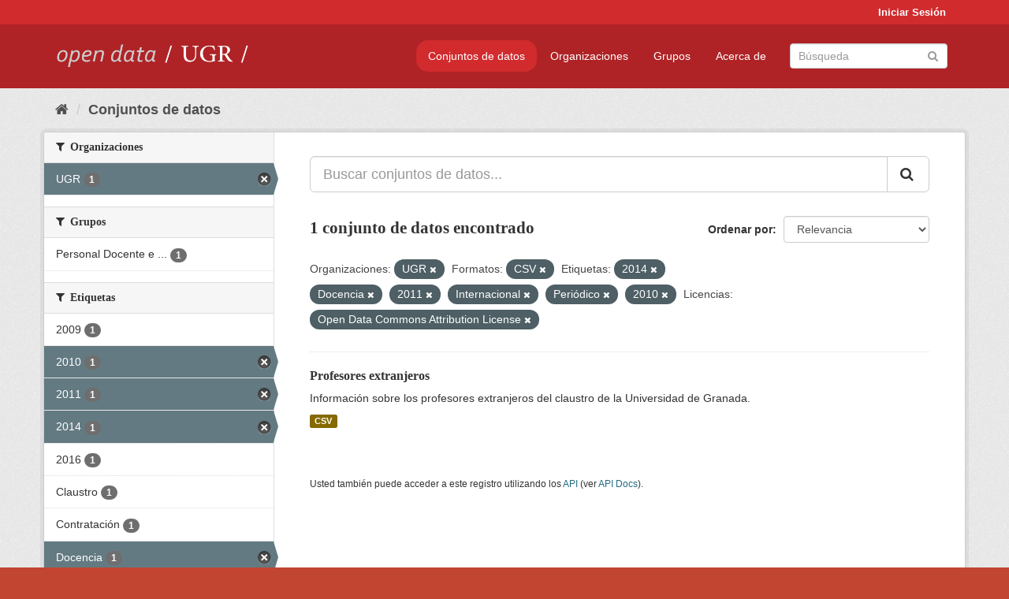

--- FILE ---
content_type: text/html; charset=utf-8
request_url: https://opendata.ugr.es/dataset/?organization=universidad-granada&res_format=CSV&tags=2014&tags=Docencia&tags=2011&tags=Internacional&tags=Peri%C3%B3dico&_tags_limit=0&license_id=odc-by&tags=2010
body_size: 7525
content:
<!DOCTYPE html>
<!--[if IE 9]> <html lang="es" class="ie9"> <![endif]-->
<!--[if gt IE 8]><!--> <html lang="es"> <!--<![endif]-->
  <head>
    <meta charset="utf-8" />
      <meta name="generator" content="ckan 2.9.5" />
      <meta name="viewport" content="width=device-width, initial-scale=1.0">
    <title>Conjunto de datos - OpenData UGR</title>

    
    
    <link rel="shortcut icon" href="/base/images/faviconUGR.ico" />
    
    
        <link rel="alternate" type="text/n3" href="https://opendata.ugr.es/catalog.n3"/>
        <link rel="alternate" type="text/ttl" href="https://opendata.ugr.es/catalog.ttl"/>
        <link rel="alternate" type="application/rdf+xml" href="https://opendata.ugr.es/catalog.xml"/>
        <link rel="alternate" type="application/ld+json" href="https://opendata.ugr.es/catalog.jsonld"/>
    

    
      
      
      
      
    

    
    



    
      
      
    

    
    <link href="/webassets/base/eb9793eb_red.css" rel="stylesheet"/>
<link href="/webassets/ckanext-harvest/c95a0af2_harvest_css.css" rel="stylesheet"/><style>
                .site-footer  {
  #background-color: #842f22;
background-color: #d12b2e;
}
.account-masthead {
background: #d12b2e;
}




.masthead {
background: #af2326;
}

.account-masthead .account ul li a{
  
  color: white;
}


/*
#Para la imagen de fondo
#.hero{
#background: url("https://p1.pxfuel.com/preview/401/157/184/alhambra-spain-granada-window.jpg");
#}
*/

/* --> BIUSCADOR DE INICIO */
.homepage .module-search .module-content {
background-color: #d12b2e;

}


.homepage .module-search .tags {
background-color: #af2326;

}



. main-navigation-toggle a:hover {
  font-size:20px;
}




#main-navigation-toggle a:active{

 background: #d12b2e;
}

#main-navigation-toggle a:hover {
  
  /* font-size: 150%; */
  background: #d12b2e;
  
}

.account-masthead .account ul li a:hover {
    
    background-color: #af2326;
    
}

/* lineas del menu de configuracion, ajustes, logout */
.account-masthead .account ul li {
  
  border-left: none;
  
}

.account-masthead .account ul .active {
  
  background-color: black;
}

masthead .navigation .nav-pills li a:hover, .masthead .navigation .nav-pills li a:focus, .masthead .navigation .nav-pills li.active a{
  
 background: #d12b2e;
  
}
    
.btn-primary {
  
  background: #4d4c4d;
  border-color: #4d4c4d;
}


/* Color rojo oscuro de la franja superior al footer */
.homepage div:nth-child(3){
  
  background-color:  #af2326;
}


/* Color del gris de fondo */
.hero{
  
  /*! background: 
    
    url("https://p1.pxfuel.com/preview/16/472/53/wall-stones-marble-texture.jpg"); */
    /*
    url("https://p1.pxfuel.com/preview/688/816/856/pattern-texture-grey-brick-wall-model.jpg") repeat repeat;
    */
  /*! background-size: contain; */

  background-color: #dddddd;
background-image: None;
  
}

.homepage .row1{

  background:
     url("../../base/images/logo-ugr-blanco-transparente-sin-letras-rotado.svg");
  
  background-size: 190%;
  overflow: scroll;
  resize: both;


  background-position-y: 400px;
  background-position-x: -800px
  

}


h1, h2, h3, h4 {

font-size: 21px;
/*font-style: italic;*/
font-family: initial;

}

/* Imagenes de dcat, sparql, y estadisticas */
.hero .container div a img{
  
  max-width: 70%;
  
  
}
   

.hero .container div p {
  
  display: inline-block; 
  max-width: 49%;
  
}

.hero .container div p:nth-child(2){
  
  
  display:inline
   
}

.hero .container div p:nth-child(3){
 
  display: inline;  
  
  
}

.hero .container div p:nth-child(5){
  
  
  float: right;
  margin-top: 7%;
}

.hero .container div p:nth-child(8){
  
  
 
  float: right;
  
}


.hero .container div p:nth-child(8) img{
  
 
  float: right;
  
}



.hero .container div p:nth-child(13){
  
  
  float: right;
  margin-top: 8%
}



.hero .container div p:nth-child(15){
  
  
display: inline;  
  
  
}

.hero .container .module-content div h2{
  
  background-color: #dddddd;
  text-align: center
  
}

.hero .container div h1{
  
  text-align: center;
  
}


/* Cajas redondeadas ---------------> */
.hero .container .col-md-6.col2 .module-content.box {
  
  height: 100%;
  width: 100%;
  margin-top: 10px;
  border-top-left-radius: 30px;
  border-top-right-radius: 30px;
  border-bottom-right-radius: 30px;
  border-bottom-left-radius: 30px;
  
}


.homepage .module-search, .homepage .module-search .module-content{
  
  border-top-left-radius: 30px;
  border-top-right-radius: 30px;
}

.homepage .module-search{
  margin-top: 10px;
}


.homepage.layout-2 .stats {
  
  border-bottom-left-radius: 30px;
  border-bottom-right-radius: 30px;

}

/* <------------- Cajas redondeadas*/


.hero .container .col-md-6.col2 ul {
  
  
  margin-bottom: 10%;
}


/*radio del li > a del navbar */
.nav-pills > li > a {
    border-radius: 15px;
}



/* Paginación de los datasets */

.pagination > li > a {
  
  color: black;
  padding: 6px 15px;
  border: none;
  
}

.pagination > li > a:hover {
  
  background-color: #dddddd;
  color: black;
  
  
}



.pagination > .active > a{
  
  background-color: #dddddd;
  color: black;
}





.pagination > li > a, .pagination > li > span {
    
    padding: 6px 15px;
  
}


.pagination > .active > a:hover  {
  
    z-index: 3;
    color: #fff;
    cursor: default;
    background-color: black ;
   
}

/*footer ----------------------------> */

.site-footer a{
  
  color: white;
  
}

.site-footer label {
    color: white;
}

.site-footer p {
  
  color: white;
}

/* marca ugr + LOGO */

.navbar-left{
  
  width: 40%;
  padding-top: 12px;
  
}

.navbar-left img {
  
  width: 55%;
  
  
}





/* condicion para dispositivos pequeños*/

@media (max-width:475px){
  
  .hero .container .module-content div h2{
  
    margin-top: 21%;
  
  }
  
  
  .hero .container div a img {
    max-width: 70%;
    margin-top: 20%;
}
  
 

}




@media (max-width: 1200px){
  
  .header-image.navbar-left {
    
    
   width: 22%;
   margin-top: 7px;
    
    
  }
  
  
  .header-image.navbar-left .logo img{
    
    width: 100%;
  }


  
}


@media (max-width: 766px){
  
  
  .main{
    background-color: #af2326
  }

  
  
}




      </style>
    
  </head>

  
  <body data-site-root="https://opendata.ugr.es/" data-locale-root="https://opendata.ugr.es/" >

    
    <div class="sr-only sr-only-focusable"><a href="#content">Ir al contenido</a></div>
  

  
     
<div class="account-masthead">
  <div class="container">
     
    <nav class="account not-authed" aria-label="Cuenta">
      <ul class="list-unstyled">
        
        <li><a href="/user/login">Iniciar Sesión</a></li>
         
      </ul>
    </nav>
     
  </div>
</div>

<header class="navbar navbar-static-top masthead">
    
  <div class="container">
    <div class="navbar-right">
      <button data-target="#main-navigation-toggle" data-toggle="collapse" class="navbar-toggle collapsed" type="button" aria-label="expand or collapse" aria-expanded="false">
        <span class="sr-only">Toggle navigation</span>
        <span class="fa fa-bars"></span>
      </button>
    </div>
    <hgroup class="header-image navbar-left">
       
      <a class="logo" href="/"><img src="/uploads/admin/2022-02-21-120002.678222marca-open-data-ugr.png" alt="OpenData UGR" title="OpenData UGR" /></a>
       
    </hgroup>

    <div class="collapse navbar-collapse" id="main-navigation-toggle">
      
      <nav class="section navigation">
        <ul class="nav nav-pills">
            
		<li class="active"><a href="/dataset/">Conjuntos de datos</a></li><li><a href="/organization/">Organizaciones</a></li><li><a href="/group/">Grupos</a></li><li><a href="/about">Acerca de</a></li>
	    
        </ul>
      </nav>
       
      <form class="section site-search simple-input" action="/dataset/" method="get">
        <div class="field">
          <label for="field-sitewide-search">Buscar conjuntos de datos</label>
          <input id="field-sitewide-search" type="text" class="form-control" name="q" placeholder="Búsqueda" aria-label="Buscar conjuntos de datos"/>
          <button class="btn-search" type="submit" aria-label="Enviar"><i class="fa fa-search"></i></button>
        </div>
      </form>
      
    </div>
  </div>
</header>

  
    <div class="main">
      <div id="content" class="container">
        
          
            <div class="flash-messages">
              
                
              
            </div>
          

          
            <div class="toolbar" role="navigation" aria-label="Miga de pan">
              
                
                  <ol class="breadcrumb">
                    
<li class="home"><a href="/" aria-label="Inicio"><i class="fa fa-home"></i><span> Inicio</span></a></li>
                    
  <li class="active"><a href="/dataset/">Conjuntos de datos</a></li>

                  </ol>
                
              
            </div>
          

          <div class="row wrapper">
            
            
            

            
              <aside class="secondary col-sm-3">
                
                
  <div class="filters">
    <div>
      
        

    
    
	
	    
	    
		<section class="module module-narrow module-shallow">
		    
			<h2 class="module-heading">
			    <i class="fa fa-filter"></i>
			    
			    Organizaciones
			</h2>
		    
		    
			
			    
				<nav aria-label="Organizaciones">
				    <ul class="list-unstyled nav nav-simple nav-facet">
					
					    
					    
					    
					    
					    <li class="nav-item active">
						<a href="/dataset/?res_format=CSV&amp;tags=2014&amp;tags=Docencia&amp;tags=2011&amp;tags=Internacional&amp;tags=Peri%C3%B3dico&amp;tags=2010&amp;_tags_limit=0&amp;license_id=odc-by" title="">
						    <span class="item-label">UGR</span>
						    <span class="hidden separator"> - </span>
						    <span class="item-count badge">1</span>
						</a>
					    </li>
					
				    </ul>
				</nav>

				<p class="module-footer">
				    
					
				    
				</p>
			    
			
		    
		</section>
	    
	
    

      
        

    
    
	
	    
	    
		<section class="module module-narrow module-shallow">
		    
			<h2 class="module-heading">
			    <i class="fa fa-filter"></i>
			    
			    Grupos
			</h2>
		    
		    
			
			    
				<nav aria-label="Grupos">
				    <ul class="list-unstyled nav nav-simple nav-facet">
					
					    
					    
					    
					    
					    <li class="nav-item">
						<a href="/dataset/?organization=universidad-granada&amp;res_format=CSV&amp;tags=2014&amp;tags=Docencia&amp;tags=2011&amp;tags=Internacional&amp;tags=Peri%C3%B3dico&amp;tags=2010&amp;_tags_limit=0&amp;license_id=odc-by&amp;groups=claustro" title="Personal Docente e Investigador">
						    <span class="item-label">Personal Docente e ...</span>
						    <span class="hidden separator"> - </span>
						    <span class="item-count badge">1</span>
						</a>
					    </li>
					
				    </ul>
				</nav>

				<p class="module-footer">
				    
					
				    
				</p>
			    
			
		    
		</section>
	    
	
    

      
        

    
    
	
	    
	    
		<section class="module module-narrow module-shallow">
		    
			<h2 class="module-heading">
			    <i class="fa fa-filter"></i>
			    
			    Etiquetas
			</h2>
		    
		    
			
			    
				<nav aria-label="Etiquetas">
				    <ul class="list-unstyled nav nav-simple nav-facet">
					
					    
					    
					    
					    
					    <li class="nav-item">
						<a href="/dataset/?organization=universidad-granada&amp;res_format=CSV&amp;tags=2014&amp;tags=Docencia&amp;tags=2011&amp;tags=Internacional&amp;tags=Peri%C3%B3dico&amp;tags=2010&amp;_tags_limit=0&amp;license_id=odc-by&amp;tags=2009" title="">
						    <span class="item-label">2009</span>
						    <span class="hidden separator"> - </span>
						    <span class="item-count badge">1</span>
						</a>
					    </li>
					
					    
					    
					    
					    
					    <li class="nav-item active">
						<a href="/dataset/?organization=universidad-granada&amp;res_format=CSV&amp;tags=2014&amp;tags=Docencia&amp;tags=2011&amp;tags=Internacional&amp;tags=Peri%C3%B3dico&amp;_tags_limit=0&amp;license_id=odc-by" title="">
						    <span class="item-label">2010</span>
						    <span class="hidden separator"> - </span>
						    <span class="item-count badge">1</span>
						</a>
					    </li>
					
					    
					    
					    
					    
					    <li class="nav-item active">
						<a href="/dataset/?organization=universidad-granada&amp;res_format=CSV&amp;tags=2014&amp;tags=Docencia&amp;tags=Internacional&amp;tags=Peri%C3%B3dico&amp;tags=2010&amp;_tags_limit=0&amp;license_id=odc-by" title="">
						    <span class="item-label">2011</span>
						    <span class="hidden separator"> - </span>
						    <span class="item-count badge">1</span>
						</a>
					    </li>
					
					    
					    
					    
					    
					    <li class="nav-item active">
						<a href="/dataset/?organization=universidad-granada&amp;res_format=CSV&amp;tags=Docencia&amp;tags=2011&amp;tags=Internacional&amp;tags=Peri%C3%B3dico&amp;tags=2010&amp;_tags_limit=0&amp;license_id=odc-by" title="">
						    <span class="item-label">2014</span>
						    <span class="hidden separator"> - </span>
						    <span class="item-count badge">1</span>
						</a>
					    </li>
					
					    
					    
					    
					    
					    <li class="nav-item">
						<a href="/dataset/?organization=universidad-granada&amp;res_format=CSV&amp;tags=2014&amp;tags=Docencia&amp;tags=2011&amp;tags=Internacional&amp;tags=Peri%C3%B3dico&amp;tags=2010&amp;_tags_limit=0&amp;license_id=odc-by&amp;tags=2016" title="">
						    <span class="item-label">2016</span>
						    <span class="hidden separator"> - </span>
						    <span class="item-count badge">1</span>
						</a>
					    </li>
					
					    
					    
					    
					    
					    <li class="nav-item">
						<a href="/dataset/?organization=universidad-granada&amp;res_format=CSV&amp;tags=2014&amp;tags=Docencia&amp;tags=2011&amp;tags=Internacional&amp;tags=Peri%C3%B3dico&amp;tags=2010&amp;_tags_limit=0&amp;license_id=odc-by&amp;tags=Claustro" title="">
						    <span class="item-label">Claustro</span>
						    <span class="hidden separator"> - </span>
						    <span class="item-count badge">1</span>
						</a>
					    </li>
					
					    
					    
					    
					    
					    <li class="nav-item">
						<a href="/dataset/?organization=universidad-granada&amp;res_format=CSV&amp;tags=2014&amp;tags=Docencia&amp;tags=2011&amp;tags=Internacional&amp;tags=Peri%C3%B3dico&amp;tags=2010&amp;_tags_limit=0&amp;license_id=odc-by&amp;tags=Contrataci%C3%B3n" title="">
						    <span class="item-label">Contratación</span>
						    <span class="hidden separator"> - </span>
						    <span class="item-count badge">1</span>
						</a>
					    </li>
					
					    
					    
					    
					    
					    <li class="nav-item active">
						<a href="/dataset/?organization=universidad-granada&amp;res_format=CSV&amp;tags=2014&amp;tags=2011&amp;tags=Internacional&amp;tags=Peri%C3%B3dico&amp;tags=2010&amp;_tags_limit=0&amp;license_id=odc-by" title="">
						    <span class="item-label">Docencia</span>
						    <span class="hidden separator"> - </span>
						    <span class="item-count badge">1</span>
						</a>
					    </li>
					
					    
					    
					    
					    
					    <li class="nav-item active">
						<a href="/dataset/?organization=universidad-granada&amp;res_format=CSV&amp;tags=2014&amp;tags=Docencia&amp;tags=2011&amp;tags=Peri%C3%B3dico&amp;tags=2010&amp;_tags_limit=0&amp;license_id=odc-by" title="">
						    <span class="item-label">Internacional</span>
						    <span class="hidden separator"> - </span>
						    <span class="item-count badge">1</span>
						</a>
					    </li>
					
					    
					    
					    
					    
					    <li class="nav-item active">
						<a href="/dataset/?organization=universidad-granada&amp;res_format=CSV&amp;tags=2014&amp;tags=Docencia&amp;tags=2011&amp;tags=Internacional&amp;tags=2010&amp;_tags_limit=0&amp;license_id=odc-by" title="">
						    <span class="item-label">Periódico</span>
						    <span class="hidden separator"> - </span>
						    <span class="item-count badge">1</span>
						</a>
					    </li>
					
					    
					    
					    
					    
					    <li class="nav-item">
						<a href="/dataset/?organization=universidad-granada&amp;res_format=CSV&amp;tags=2014&amp;tags=Docencia&amp;tags=2011&amp;tags=Internacional&amp;tags=Peri%C3%B3dico&amp;tags=2010&amp;_tags_limit=0&amp;license_id=odc-by&amp;tags=Personal" title="">
						    <span class="item-label">Personal</span>
						    <span class="hidden separator"> - </span>
						    <span class="item-count badge">1</span>
						</a>
					    </li>
					
				    </ul>
				</nav>

				<p class="module-footer">
				    
					<a href="/dataset/?organization=universidad-granada&amp;res_format=CSV&amp;tags=2014&amp;tags=Docencia&amp;tags=2011&amp;tags=Internacional&amp;tags=Peri%C3%B3dico&amp;tags=2010&amp;license_id=odc-by" class="read-more">Mostrar Solamente Populares Etiquetas</a>
				    
				</p>
			    
			
		    
		</section>
	    
	
    

      
        

    
    
	
	    
	    
		<section class="module module-narrow module-shallow">
		    
			<h2 class="module-heading">
			    <i class="fa fa-filter"></i>
			    
			    Formatos
			</h2>
		    
		    
			
			    
				<nav aria-label="Formatos">
				    <ul class="list-unstyled nav nav-simple nav-facet">
					
					    
					    
					    
					    
					    <li class="nav-item active">
						<a href="/dataset/?organization=universidad-granada&amp;tags=2014&amp;tags=Docencia&amp;tags=2011&amp;tags=Internacional&amp;tags=Peri%C3%B3dico&amp;tags=2010&amp;_tags_limit=0&amp;license_id=odc-by" title="">
						    <span class="item-label">CSV</span>
						    <span class="hidden separator"> - </span>
						    <span class="item-count badge">1</span>
						</a>
					    </li>
					
				    </ul>
				</nav>

				<p class="module-footer">
				    
					
				    
				</p>
			    
			
		    
		</section>
	    
	
    

      
        

    
    
	
	    
	    
		<section class="module module-narrow module-shallow">
		    
			<h2 class="module-heading">
			    <i class="fa fa-filter"></i>
			    
			    Licencias
			</h2>
		    
		    
			
			    
				<nav aria-label="Licencias">
				    <ul class="list-unstyled nav nav-simple nav-facet">
					
					    
					    
					    
					    
					    <li class="nav-item active">
						<a href="/dataset/?organization=universidad-granada&amp;res_format=CSV&amp;tags=2014&amp;tags=Docencia&amp;tags=2011&amp;tags=Internacional&amp;tags=Peri%C3%B3dico&amp;tags=2010&amp;_tags_limit=0" title="Open Data Commons Attribution License">
						    <span class="item-label">Open Data Commons A...</span>
						    <span class="hidden separator"> - </span>
						    <span class="item-count badge">1</span>
						</a>
					    </li>
					
				    </ul>
				</nav>

				<p class="module-footer">
				    
					
				    
				</p>
			    
			
		    
		</section>
	    
	
    

      
    </div>
    <a class="close no-text hide-filters"><i class="fa fa-times-circle"></i><span class="text">close</span></a>
  </div>

              </aside>
            

            
              <div class="primary col-sm-9 col-xs-12" role="main">
                
                
  <section class="module">
    <div class="module-content">
      
        
      
      
        
        
        







<form id="dataset-search-form" class="search-form" method="get" data-module="select-switch">

  
    <div class="input-group search-input-group">
      <input aria-label="Buscar conjuntos de datos..." id="field-giant-search" type="text" class="form-control input-lg" name="q" value="" autocomplete="off" placeholder="Buscar conjuntos de datos...">
      
      <span class="input-group-btn">
        <button class="btn btn-default btn-lg" type="submit" value="search" aria-label="Enviar">
          <i class="fa fa-search"></i>
        </button>
      </span>
      
    </div>
  

  
    <span>
  
  

  
  
  
  <input type="hidden" name="organization" value="universidad-granada" />
  
  
  
  
  
  <input type="hidden" name="res_format" value="CSV" />
  
  
  
  
  
  <input type="hidden" name="tags" value="2014" />
  
  
  
  
  
  <input type="hidden" name="tags" value="Docencia" />
  
  
  
  
  
  <input type="hidden" name="tags" value="2011" />
  
  
  
  
  
  <input type="hidden" name="tags" value="Internacional" />
  
  
  
  
  
  <input type="hidden" name="tags" value="Periódico" />
  
  
  
  
  
  <input type="hidden" name="tags" value="2010" />
  
  
  
  
  
  <input type="hidden" name="license_id" value="odc-by" />
  
  
  
  </span>
  

  
    
      <div class="form-select form-group control-order-by">
        <label for="field-order-by">Ordenar por</label>
        <select id="field-order-by" name="sort" class="form-control">
          
            
              <option value="score desc, metadata_modified desc" selected="selected">Relevancia</option>
            
          
            
              <option value="title_string asc">Nombre Ascendente</option>
            
          
            
              <option value="title_string desc">Nombre Descendente</option>
            
          
            
              <option value="metadata_modified desc">Última modificación</option>
            
          
            
          
        </select>
        
        <button class="btn btn-default js-hide" type="submit">Ir</button>
        
      </div>
    
  

  
    
      <h1>

  
  
  
  

1 conjunto de datos encontrado</h1>
    
  

  
    
      <p class="filter-list">
        
          
          <span class="facet">Organizaciones:</span>
          
            <span class="filtered pill">UGR
              <a href="/dataset/?res_format=CSV&amp;tags=2014&amp;tags=Docencia&amp;tags=2011&amp;tags=Internacional&amp;tags=Peri%C3%B3dico&amp;tags=2010&amp;_tags_limit=0&amp;license_id=odc-by" class="remove" title="Quitar"><i class="fa fa-times"></i></a>
            </span>
          
        
          
          <span class="facet">Formatos:</span>
          
            <span class="filtered pill">CSV
              <a href="/dataset/?organization=universidad-granada&amp;tags=2014&amp;tags=Docencia&amp;tags=2011&amp;tags=Internacional&amp;tags=Peri%C3%B3dico&amp;tags=2010&amp;_tags_limit=0&amp;license_id=odc-by" class="remove" title="Quitar"><i class="fa fa-times"></i></a>
            </span>
          
        
          
          <span class="facet">Etiquetas:</span>
          
            <span class="filtered pill">2014
              <a href="/dataset/?organization=universidad-granada&amp;res_format=CSV&amp;tags=Docencia&amp;tags=2011&amp;tags=Internacional&amp;tags=Peri%C3%B3dico&amp;tags=2010&amp;_tags_limit=0&amp;license_id=odc-by" class="remove" title="Quitar"><i class="fa fa-times"></i></a>
            </span>
          
            <span class="filtered pill">Docencia
              <a href="/dataset/?organization=universidad-granada&amp;res_format=CSV&amp;tags=2014&amp;tags=2011&amp;tags=Internacional&amp;tags=Peri%C3%B3dico&amp;tags=2010&amp;_tags_limit=0&amp;license_id=odc-by" class="remove" title="Quitar"><i class="fa fa-times"></i></a>
            </span>
          
            <span class="filtered pill">2011
              <a href="/dataset/?organization=universidad-granada&amp;res_format=CSV&amp;tags=2014&amp;tags=Docencia&amp;tags=Internacional&amp;tags=Peri%C3%B3dico&amp;tags=2010&amp;_tags_limit=0&amp;license_id=odc-by" class="remove" title="Quitar"><i class="fa fa-times"></i></a>
            </span>
          
            <span class="filtered pill">Internacional
              <a href="/dataset/?organization=universidad-granada&amp;res_format=CSV&amp;tags=2014&amp;tags=Docencia&amp;tags=2011&amp;tags=Peri%C3%B3dico&amp;tags=2010&amp;_tags_limit=0&amp;license_id=odc-by" class="remove" title="Quitar"><i class="fa fa-times"></i></a>
            </span>
          
            <span class="filtered pill">Periódico
              <a href="/dataset/?organization=universidad-granada&amp;res_format=CSV&amp;tags=2014&amp;tags=Docencia&amp;tags=2011&amp;tags=Internacional&amp;tags=2010&amp;_tags_limit=0&amp;license_id=odc-by" class="remove" title="Quitar"><i class="fa fa-times"></i></a>
            </span>
          
            <span class="filtered pill">2010
              <a href="/dataset/?organization=universidad-granada&amp;res_format=CSV&amp;tags=2014&amp;tags=Docencia&amp;tags=2011&amp;tags=Internacional&amp;tags=Peri%C3%B3dico&amp;_tags_limit=0&amp;license_id=odc-by" class="remove" title="Quitar"><i class="fa fa-times"></i></a>
            </span>
          
        
          
          <span class="facet">Licencias:</span>
          
            <span class="filtered pill">Open Data Commons Attribution License
              <a href="/dataset/?organization=universidad-granada&amp;res_format=CSV&amp;tags=2014&amp;tags=Docencia&amp;tags=2011&amp;tags=Internacional&amp;tags=Peri%C3%B3dico&amp;tags=2010&amp;_tags_limit=0" class="remove" title="Quitar"><i class="fa fa-times"></i></a>
            </span>
          
        
      </p>
      <a class="show-filters btn btn-default">Filtrar Resultados</a>
    
  

</form>




      
      
        

  
    <ul class="dataset-list list-unstyled">
    	
	      
	        






  <li class="dataset-item">
    
      <div class="dataset-content">
        
          <h2 class="dataset-heading">
            
              
            
            
		<a href="/dataset/profesores-extranjeros">Profesores extranjeros</a>
            
            
              
              
            
          </h2>
        
        
          
        
        
          
            <div>Información sobre los profesores extranjeros del claustro de la Universidad de Granada. </div>
          
        
      </div>
      
        
          
            <ul class="dataset-resources list-unstyled">
              
                
                <li>
                  <a href="/dataset/profesores-extranjeros" class="label label-default" data-format="csv">CSV</a>
                </li>
                
              
            </ul>
          
        
      
    
  </li>

	      
	    
    </ul>
  

      
    </div>

    
      
    
  </section>

  
    <section class="module">
      <div class="module-content">
        
          <small>
            
            
            
          Usted también puede acceder a este registro utilizando los <a href="/api/3">API</a> (ver <a href="http://docs.ckan.org/en/2.9/api/">API Docs</a>).
          </small>
        
      </div>
    </section>
  

              </div>
            
          </div>
        
      </div>
    </div>
  
    <footer class="site-footer">
  <div class="container">
    
    <div class="row">
      <div class="col-md-8 footer-links">
        
          <ul class="list-unstyled">
            
              <li><a href="/about">Acerca de OpenData UGR</a></li>
            
          </ul>
          <ul class="list-unstyled">
            
              
              <li><a href="http://docs.ckan.org/en/2.9/api/">API CKAN</a></li>
              <li><a href="http://www.ckan.org/">CKAN Association</a></li>
              <li><a href="http://www.opendefinition.org/okd/"><img src="/base/images/od_80x15_blue.png" alt="Open Data"></a></li>
            
          </ul>
        
      </div>
      <div class="col-md-4 attribution">
        
          <p><strong>Gestionado con </strong> <a class="hide-text ckan-footer-logo" href="http://ckan.org">CKAN</a></p>
        
        
          
<form class="form-inline form-select lang-select" action="/util/redirect" data-module="select-switch" method="POST">
  <label for="field-lang-select">Idioma</label>
  <select id="field-lang-select" name="url" data-module="autocomplete" data-module-dropdown-class="lang-dropdown" data-module-container-class="lang-container">
    
      <option value="/es/dataset/?organization=universidad-granada&amp;res_format=CSV&amp;tags=2014&amp;tags=Docencia&amp;tags=2011&amp;tags=Internacional&amp;tags=Peri%C3%B3dico&amp;_tags_limit=0&amp;license_id=odc-by&amp;tags=2010" selected="selected">
        español
      </option>
    
      <option value="/en/dataset/?organization=universidad-granada&amp;res_format=CSV&amp;tags=2014&amp;tags=Docencia&amp;tags=2011&amp;tags=Internacional&amp;tags=Peri%C3%B3dico&amp;_tags_limit=0&amp;license_id=odc-by&amp;tags=2010" >
        English
      </option>
    
      <option value="/pt_BR/dataset/?organization=universidad-granada&amp;res_format=CSV&amp;tags=2014&amp;tags=Docencia&amp;tags=2011&amp;tags=Internacional&amp;tags=Peri%C3%B3dico&amp;_tags_limit=0&amp;license_id=odc-by&amp;tags=2010" >
        português (Brasil)
      </option>
    
      <option value="/ja/dataset/?organization=universidad-granada&amp;res_format=CSV&amp;tags=2014&amp;tags=Docencia&amp;tags=2011&amp;tags=Internacional&amp;tags=Peri%C3%B3dico&amp;_tags_limit=0&amp;license_id=odc-by&amp;tags=2010" >
        日本語
      </option>
    
      <option value="/it/dataset/?organization=universidad-granada&amp;res_format=CSV&amp;tags=2014&amp;tags=Docencia&amp;tags=2011&amp;tags=Internacional&amp;tags=Peri%C3%B3dico&amp;_tags_limit=0&amp;license_id=odc-by&amp;tags=2010" >
        italiano
      </option>
    
      <option value="/cs_CZ/dataset/?organization=universidad-granada&amp;res_format=CSV&amp;tags=2014&amp;tags=Docencia&amp;tags=2011&amp;tags=Internacional&amp;tags=Peri%C3%B3dico&amp;_tags_limit=0&amp;license_id=odc-by&amp;tags=2010" >
        čeština (Česko)
      </option>
    
      <option value="/ca/dataset/?organization=universidad-granada&amp;res_format=CSV&amp;tags=2014&amp;tags=Docencia&amp;tags=2011&amp;tags=Internacional&amp;tags=Peri%C3%B3dico&amp;_tags_limit=0&amp;license_id=odc-by&amp;tags=2010" >
        català
      </option>
    
      <option value="/fr/dataset/?organization=universidad-granada&amp;res_format=CSV&amp;tags=2014&amp;tags=Docencia&amp;tags=2011&amp;tags=Internacional&amp;tags=Peri%C3%B3dico&amp;_tags_limit=0&amp;license_id=odc-by&amp;tags=2010" >
        français
      </option>
    
      <option value="/el/dataset/?organization=universidad-granada&amp;res_format=CSV&amp;tags=2014&amp;tags=Docencia&amp;tags=2011&amp;tags=Internacional&amp;tags=Peri%C3%B3dico&amp;_tags_limit=0&amp;license_id=odc-by&amp;tags=2010" >
        Ελληνικά
      </option>
    
      <option value="/sv/dataset/?organization=universidad-granada&amp;res_format=CSV&amp;tags=2014&amp;tags=Docencia&amp;tags=2011&amp;tags=Internacional&amp;tags=Peri%C3%B3dico&amp;_tags_limit=0&amp;license_id=odc-by&amp;tags=2010" >
        svenska
      </option>
    
      <option value="/sr/dataset/?organization=universidad-granada&amp;res_format=CSV&amp;tags=2014&amp;tags=Docencia&amp;tags=2011&amp;tags=Internacional&amp;tags=Peri%C3%B3dico&amp;_tags_limit=0&amp;license_id=odc-by&amp;tags=2010" >
        српски
      </option>
    
      <option value="/no/dataset/?organization=universidad-granada&amp;res_format=CSV&amp;tags=2014&amp;tags=Docencia&amp;tags=2011&amp;tags=Internacional&amp;tags=Peri%C3%B3dico&amp;_tags_limit=0&amp;license_id=odc-by&amp;tags=2010" >
        norsk bokmål (Norge)
      </option>
    
      <option value="/sk/dataset/?organization=universidad-granada&amp;res_format=CSV&amp;tags=2014&amp;tags=Docencia&amp;tags=2011&amp;tags=Internacional&amp;tags=Peri%C3%B3dico&amp;_tags_limit=0&amp;license_id=odc-by&amp;tags=2010" >
        slovenčina
      </option>
    
      <option value="/fi/dataset/?organization=universidad-granada&amp;res_format=CSV&amp;tags=2014&amp;tags=Docencia&amp;tags=2011&amp;tags=Internacional&amp;tags=Peri%C3%B3dico&amp;_tags_limit=0&amp;license_id=odc-by&amp;tags=2010" >
        suomi
      </option>
    
      <option value="/ru/dataset/?organization=universidad-granada&amp;res_format=CSV&amp;tags=2014&amp;tags=Docencia&amp;tags=2011&amp;tags=Internacional&amp;tags=Peri%C3%B3dico&amp;_tags_limit=0&amp;license_id=odc-by&amp;tags=2010" >
        русский
      </option>
    
      <option value="/de/dataset/?organization=universidad-granada&amp;res_format=CSV&amp;tags=2014&amp;tags=Docencia&amp;tags=2011&amp;tags=Internacional&amp;tags=Peri%C3%B3dico&amp;_tags_limit=0&amp;license_id=odc-by&amp;tags=2010" >
        Deutsch
      </option>
    
      <option value="/pl/dataset/?organization=universidad-granada&amp;res_format=CSV&amp;tags=2014&amp;tags=Docencia&amp;tags=2011&amp;tags=Internacional&amp;tags=Peri%C3%B3dico&amp;_tags_limit=0&amp;license_id=odc-by&amp;tags=2010" >
        polski
      </option>
    
      <option value="/nl/dataset/?organization=universidad-granada&amp;res_format=CSV&amp;tags=2014&amp;tags=Docencia&amp;tags=2011&amp;tags=Internacional&amp;tags=Peri%C3%B3dico&amp;_tags_limit=0&amp;license_id=odc-by&amp;tags=2010" >
        Nederlands
      </option>
    
      <option value="/bg/dataset/?organization=universidad-granada&amp;res_format=CSV&amp;tags=2014&amp;tags=Docencia&amp;tags=2011&amp;tags=Internacional&amp;tags=Peri%C3%B3dico&amp;_tags_limit=0&amp;license_id=odc-by&amp;tags=2010" >
        български
      </option>
    
      <option value="/ko_KR/dataset/?organization=universidad-granada&amp;res_format=CSV&amp;tags=2014&amp;tags=Docencia&amp;tags=2011&amp;tags=Internacional&amp;tags=Peri%C3%B3dico&amp;_tags_limit=0&amp;license_id=odc-by&amp;tags=2010" >
        한국어 (대한민국)
      </option>
    
      <option value="/hu/dataset/?organization=universidad-granada&amp;res_format=CSV&amp;tags=2014&amp;tags=Docencia&amp;tags=2011&amp;tags=Internacional&amp;tags=Peri%C3%B3dico&amp;_tags_limit=0&amp;license_id=odc-by&amp;tags=2010" >
        magyar
      </option>
    
      <option value="/sl/dataset/?organization=universidad-granada&amp;res_format=CSV&amp;tags=2014&amp;tags=Docencia&amp;tags=2011&amp;tags=Internacional&amp;tags=Peri%C3%B3dico&amp;_tags_limit=0&amp;license_id=odc-by&amp;tags=2010" >
        slovenščina
      </option>
    
      <option value="/lv/dataset/?organization=universidad-granada&amp;res_format=CSV&amp;tags=2014&amp;tags=Docencia&amp;tags=2011&amp;tags=Internacional&amp;tags=Peri%C3%B3dico&amp;_tags_limit=0&amp;license_id=odc-by&amp;tags=2010" >
        latviešu
      </option>
    
      <option value="/es_AR/dataset/?organization=universidad-granada&amp;res_format=CSV&amp;tags=2014&amp;tags=Docencia&amp;tags=2011&amp;tags=Internacional&amp;tags=Peri%C3%B3dico&amp;_tags_limit=0&amp;license_id=odc-by&amp;tags=2010" >
        español (Argentina)
      </option>
    
      <option value="/tl/dataset/?organization=universidad-granada&amp;res_format=CSV&amp;tags=2014&amp;tags=Docencia&amp;tags=2011&amp;tags=Internacional&amp;tags=Peri%C3%B3dico&amp;_tags_limit=0&amp;license_id=odc-by&amp;tags=2010" >
        Filipino (Pilipinas)
      </option>
    
      <option value="/mk/dataset/?organization=universidad-granada&amp;res_format=CSV&amp;tags=2014&amp;tags=Docencia&amp;tags=2011&amp;tags=Internacional&amp;tags=Peri%C3%B3dico&amp;_tags_limit=0&amp;license_id=odc-by&amp;tags=2010" >
        македонски
      </option>
    
      <option value="/fa_IR/dataset/?organization=universidad-granada&amp;res_format=CSV&amp;tags=2014&amp;tags=Docencia&amp;tags=2011&amp;tags=Internacional&amp;tags=Peri%C3%B3dico&amp;_tags_limit=0&amp;license_id=odc-by&amp;tags=2010" >
        فارسی (ایران)
      </option>
    
      <option value="/da_DK/dataset/?organization=universidad-granada&amp;res_format=CSV&amp;tags=2014&amp;tags=Docencia&amp;tags=2011&amp;tags=Internacional&amp;tags=Peri%C3%B3dico&amp;_tags_limit=0&amp;license_id=odc-by&amp;tags=2010" >
        dansk (Danmark)
      </option>
    
      <option value="/lt/dataset/?organization=universidad-granada&amp;res_format=CSV&amp;tags=2014&amp;tags=Docencia&amp;tags=2011&amp;tags=Internacional&amp;tags=Peri%C3%B3dico&amp;_tags_limit=0&amp;license_id=odc-by&amp;tags=2010" >
        lietuvių
      </option>
    
      <option value="/uk/dataset/?organization=universidad-granada&amp;res_format=CSV&amp;tags=2014&amp;tags=Docencia&amp;tags=2011&amp;tags=Internacional&amp;tags=Peri%C3%B3dico&amp;_tags_limit=0&amp;license_id=odc-by&amp;tags=2010" >
        українська
      </option>
    
      <option value="/is/dataset/?organization=universidad-granada&amp;res_format=CSV&amp;tags=2014&amp;tags=Docencia&amp;tags=2011&amp;tags=Internacional&amp;tags=Peri%C3%B3dico&amp;_tags_limit=0&amp;license_id=odc-by&amp;tags=2010" >
        íslenska
      </option>
    
      <option value="/sr_Latn/dataset/?organization=universidad-granada&amp;res_format=CSV&amp;tags=2014&amp;tags=Docencia&amp;tags=2011&amp;tags=Internacional&amp;tags=Peri%C3%B3dico&amp;_tags_limit=0&amp;license_id=odc-by&amp;tags=2010" >
        srpski (latinica)
      </option>
    
      <option value="/hr/dataset/?organization=universidad-granada&amp;res_format=CSV&amp;tags=2014&amp;tags=Docencia&amp;tags=2011&amp;tags=Internacional&amp;tags=Peri%C3%B3dico&amp;_tags_limit=0&amp;license_id=odc-by&amp;tags=2010" >
        hrvatski
      </option>
    
      <option value="/ne/dataset/?organization=universidad-granada&amp;res_format=CSV&amp;tags=2014&amp;tags=Docencia&amp;tags=2011&amp;tags=Internacional&amp;tags=Peri%C3%B3dico&amp;_tags_limit=0&amp;license_id=odc-by&amp;tags=2010" >
        नेपाली
      </option>
    
      <option value="/am/dataset/?organization=universidad-granada&amp;res_format=CSV&amp;tags=2014&amp;tags=Docencia&amp;tags=2011&amp;tags=Internacional&amp;tags=Peri%C3%B3dico&amp;_tags_limit=0&amp;license_id=odc-by&amp;tags=2010" >
        አማርኛ
      </option>
    
      <option value="/my_MM/dataset/?organization=universidad-granada&amp;res_format=CSV&amp;tags=2014&amp;tags=Docencia&amp;tags=2011&amp;tags=Internacional&amp;tags=Peri%C3%B3dico&amp;_tags_limit=0&amp;license_id=odc-by&amp;tags=2010" >
        မြန်မာ (မြန်မာ)
      </option>
    
      <option value="/th/dataset/?organization=universidad-granada&amp;res_format=CSV&amp;tags=2014&amp;tags=Docencia&amp;tags=2011&amp;tags=Internacional&amp;tags=Peri%C3%B3dico&amp;_tags_limit=0&amp;license_id=odc-by&amp;tags=2010" >
        ไทย
      </option>
    
      <option value="/he/dataset/?organization=universidad-granada&amp;res_format=CSV&amp;tags=2014&amp;tags=Docencia&amp;tags=2011&amp;tags=Internacional&amp;tags=Peri%C3%B3dico&amp;_tags_limit=0&amp;license_id=odc-by&amp;tags=2010" >
        עברית
      </option>
    
      <option value="/ar/dataset/?organization=universidad-granada&amp;res_format=CSV&amp;tags=2014&amp;tags=Docencia&amp;tags=2011&amp;tags=Internacional&amp;tags=Peri%C3%B3dico&amp;_tags_limit=0&amp;license_id=odc-by&amp;tags=2010" >
        العربية
      </option>
    
      <option value="/zh_Hant_TW/dataset/?organization=universidad-granada&amp;res_format=CSV&amp;tags=2014&amp;tags=Docencia&amp;tags=2011&amp;tags=Internacional&amp;tags=Peri%C3%B3dico&amp;_tags_limit=0&amp;license_id=odc-by&amp;tags=2010" >
        中文 (繁體, 台灣)
      </option>
    
      <option value="/zh_Hans_CN/dataset/?organization=universidad-granada&amp;res_format=CSV&amp;tags=2014&amp;tags=Docencia&amp;tags=2011&amp;tags=Internacional&amp;tags=Peri%C3%B3dico&amp;_tags_limit=0&amp;license_id=odc-by&amp;tags=2010" >
        中文 (简体, 中国)
      </option>
    
      <option value="/id/dataset/?organization=universidad-granada&amp;res_format=CSV&amp;tags=2014&amp;tags=Docencia&amp;tags=2011&amp;tags=Internacional&amp;tags=Peri%C3%B3dico&amp;_tags_limit=0&amp;license_id=odc-by&amp;tags=2010" >
        Indonesia
      </option>
    
      <option value="/en_AU/dataset/?organization=universidad-granada&amp;res_format=CSV&amp;tags=2014&amp;tags=Docencia&amp;tags=2011&amp;tags=Internacional&amp;tags=Peri%C3%B3dico&amp;_tags_limit=0&amp;license_id=odc-by&amp;tags=2010" >
        English (Australia)
      </option>
    
      <option value="/km/dataset/?organization=universidad-granada&amp;res_format=CSV&amp;tags=2014&amp;tags=Docencia&amp;tags=2011&amp;tags=Internacional&amp;tags=Peri%C3%B3dico&amp;_tags_limit=0&amp;license_id=odc-by&amp;tags=2010" >
        ខ្មែរ
      </option>
    
      <option value="/tr/dataset/?organization=universidad-granada&amp;res_format=CSV&amp;tags=2014&amp;tags=Docencia&amp;tags=2011&amp;tags=Internacional&amp;tags=Peri%C3%B3dico&amp;_tags_limit=0&amp;license_id=odc-by&amp;tags=2010" >
        Türkçe
      </option>
    
      <option value="/eu/dataset/?organization=universidad-granada&amp;res_format=CSV&amp;tags=2014&amp;tags=Docencia&amp;tags=2011&amp;tags=Internacional&amp;tags=Peri%C3%B3dico&amp;_tags_limit=0&amp;license_id=odc-by&amp;tags=2010" >
        euskara
      </option>
    
      <option value="/gl/dataset/?organization=universidad-granada&amp;res_format=CSV&amp;tags=2014&amp;tags=Docencia&amp;tags=2011&amp;tags=Internacional&amp;tags=Peri%C3%B3dico&amp;_tags_limit=0&amp;license_id=odc-by&amp;tags=2010" >
        galego
      </option>
    
      <option value="/vi/dataset/?organization=universidad-granada&amp;res_format=CSV&amp;tags=2014&amp;tags=Docencia&amp;tags=2011&amp;tags=Internacional&amp;tags=Peri%C3%B3dico&amp;_tags_limit=0&amp;license_id=odc-by&amp;tags=2010" >
        Tiếng Việt
      </option>
    
      <option value="/mn_MN/dataset/?organization=universidad-granada&amp;res_format=CSV&amp;tags=2014&amp;tags=Docencia&amp;tags=2011&amp;tags=Internacional&amp;tags=Peri%C3%B3dico&amp;_tags_limit=0&amp;license_id=odc-by&amp;tags=2010" >
        монгол (Монгол)
      </option>
    
      <option value="/pt_PT/dataset/?organization=universidad-granada&amp;res_format=CSV&amp;tags=2014&amp;tags=Docencia&amp;tags=2011&amp;tags=Internacional&amp;tags=Peri%C3%B3dico&amp;_tags_limit=0&amp;license_id=odc-by&amp;tags=2010" >
        português (Portugal)
      </option>
    
      <option value="/sq/dataset/?organization=universidad-granada&amp;res_format=CSV&amp;tags=2014&amp;tags=Docencia&amp;tags=2011&amp;tags=Internacional&amp;tags=Peri%C3%B3dico&amp;_tags_limit=0&amp;license_id=odc-by&amp;tags=2010" >
        shqip
      </option>
    
      <option value="/ro/dataset/?organization=universidad-granada&amp;res_format=CSV&amp;tags=2014&amp;tags=Docencia&amp;tags=2011&amp;tags=Internacional&amp;tags=Peri%C3%B3dico&amp;_tags_limit=0&amp;license_id=odc-by&amp;tags=2010" >
        română
      </option>
    
      <option value="/uk_UA/dataset/?organization=universidad-granada&amp;res_format=CSV&amp;tags=2014&amp;tags=Docencia&amp;tags=2011&amp;tags=Internacional&amp;tags=Peri%C3%B3dico&amp;_tags_limit=0&amp;license_id=odc-by&amp;tags=2010" >
        українська (Україна)
      </option>
    
  </select>
  <button class="btn btn-default js-hide" type="submit">Ir</button>
</form>
        
      </div>
    </div>
    
  </div>

  
    
  
</footer>
  
  
  
  
  
    

      

    
    
    <link href="/webassets/vendor/f3b8236b_select2.css" rel="stylesheet"/>
<link href="/webassets/vendor/0b01aef1_font-awesome.css" rel="stylesheet"/>
    <script src="/webassets/vendor/d8ae4bed_jquery.js" type="text/javascript"></script>
<script src="/webassets/vendor/fb6095a0_vendor.js" type="text/javascript"></script>
<script src="/webassets/vendor/580fa18d_bootstrap.js" type="text/javascript"></script>
<script src="/webassets/base/15a18f6c_main.js" type="text/javascript"></script>
<script src="/webassets/base/266988e1_ckan.js" type="text/javascript"></script>
  </body>
</html>